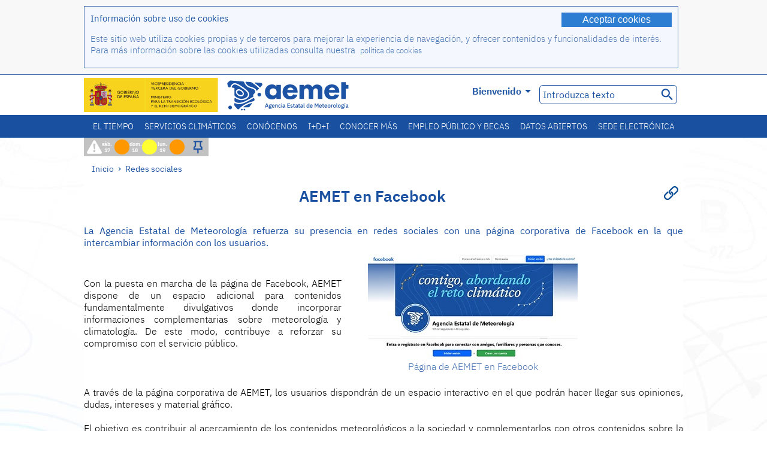

--- FILE ---
content_type: text/html;charset=ISO-8859-15
request_url: https://www.aemet.es/es/redes_sociales/facebook/AEMET_facebook
body_size: 10372
content:
<!DOCTYPE html PUBLIC "-//W3C//DTD XHTML 1.0 Transitional//EN" "http://www.w3.org/TR/xhtml1/DTD/xhtml1-transitional.dtd">
<html xmlns="http://www.w3.org/1999/xhtml" lang="es" xml:lang="es"><head>
<meta name="keywords" content="AEMET,Estatal,Meteorología,España,Agencia,Nacional,El Tiempo,Tiempo" />
<meta name="author" content="Agencia Estatal de Meteorología" />


<meta content="width=device-width, initial-scale=1.0" name="viewport" />


<meta name="title" content="AEMET en Facebook
 - Agencia Estatal de Meteorología - AEMET. Gobierno de España" />
<meta name="DC.title" content="AEMET en Facebook
 - Agencia Estatal de Meteorología - AEMET. Gobierno de España" />
<meta name="distribution" content="global" />

<meta name="lang" content="es" />
<meta name="language" content="es" />

<meta http-equiv="Content-Type" content="text/html; charset=ISO-8859-15" />

<meta property="og:title" content="AEMET en Facebook
 - Agencia Estatal de Meteorología - AEMET. Gobierno de España"/>
<meta property="og:image" content="https://www.aemet.es/imagenes/gif/logo_AEMET_og.gif"/>
<meta name="application-name" content="Agencia Estatal de Meteorología - AEMET. Gobierno de España" />
<meta name="msapplication-tooltip" content="Agencia Estatal de Meteorología - AEMET. Gobierno de España" />
<meta name="msapplication-starturl" content="https://www.aemet.es/es/portada" />
<meta name="msapplication-navbutton-color" content="#4F86D9" />
<meta name="msapplication-window" content="width=1024;height=768" /> 
<meta name="msapplication-task"
      content="name=Inicio, Agencia Estatal de Meteorología;
      action-uri=https://www.aemet.es/es/portada;
      icon-uri=https://www.aemet.es/favicon.ico" />
<meta name="msapplication-task"
      content="name=El tiempo, España;
      action-uri=https://www.aemet.es/es/eltiempo/prediccion/espana;
      icon-uri=https://www.aemet.es/imagenes/ico/ico_municipios.ico" />
<meta name="msapplication-task"
      content="name=El tiempo, Búsqueda por municipios españoles;
      action-uri=https://www.aemet.es/es/eltiempo/prediccion/municipios;
      icon-uri=https://www.aemet.es/imagenes/ico/ico_municipios.ico" />
<meta name="msapplication-task" 
      content="name=Avisos;
      action-uri=https://www.aemet.es/es/eltiempo/prediccion/avisos;
      icon-uri=https://www.aemet.es/imagenes/ico/ico_avisos.ico" />
<meta name="msapplication-task" 
      content="name=Noticias;
      action-uri=https://www.aemet.es/es/noticias;
      icon-uri=https://www.aemet.es/favicon.ico" />      
<meta name="msapplication-task" 
      content="name=Hoy y últimos días;
      action-uri=https://www.aemet.es/es/eltiempo/observacion/ultimosdatos;
      icon-uri=https://www.aemet.es/favicon.ico" />
<title>AEMET en Facebook
 - Agencia Estatal de Meteorología - AEMET. Gobierno de España</title>
<!-- <link href='http://fonts.googleapis.com/css?family=Roboto:300,400,500,700' rel='stylesheet' type='text/css' /> -->
<script type="text/javascript" src="/ruxitagentjs_ICA7NVfqrux_10327251022105625.js" data-dtconfig="app=ea7c4b59f27d43eb|cuc=v6ogc8fs|owasp=1|mel=100000|expw=1|featureHash=ICA7NVfqrux|dpvc=1|lastModification=1765170238029|tp=500,50,0|rdnt=1|uxrgce=1|srbbv=2|agentUri=/ruxitagentjs_ICA7NVfqrux_10327251022105625.js|reportUrl=/rb_bf68775ubu|rid=RID_-1146516339|rpid=1889776677|domain=aemet.es"></script><link rel="stylesheet" type="text/css" href="/css/fonts.css"  />
<link rel="stylesheet" type="text/css" media="screen" href="/css/estilos_202512171212.css" />
<link rel="stylesheet" type="text/css" media="print" href="/css/printer_friendly_202512171212.css" />
<link rel="stylesheet" type="text/css" href="/css/jquery-ui.css"  />
<link rel="stylesheet" type="text/css" href="/css/animate.css"  />
<link rel="stylesheet" type="text/css" href="/css/portlets/portlets.css"  />
<!-- Important Owl stylesheet -->
<link rel="stylesheet" type="text/css" href="/css/owl-carousel/owl.carousel.css" />
<!-- Default Theme -->
<link rel="stylesheet" type="text/css" href="/css/owl-carousel/owl.theme.css" />
<!-- MediaElement -->
<link rel="stylesheet" type="text/css" href="/css/mediaelements/mediaelementplayer.min.css" />
<script type="text/javascript" src="/js/jquery.min.js"></script>
<script type="text/javascript" src="/js/jquery.cookie.js"></script>

<!-- Include js owl plugin -->
<script type="text/javascript" src="/js/owl-carousel/owl.carousel.min.js"></script>
<script type="text/javascript" src="/js/wow/wow.min.js" ></script>
<link rel="bookmark" href="https://www.aemet.es/es/redes_sociales/facebook/AEMET_facebook" />
<link rel="canonical" href="https://www.aemet.es/es/redes_sociales/facebook/AEMET_facebook" />
<link rel="help" href="/es/ayuda" />
<link rel="copyright" href="/es/nota_legal" />
<link rel="shortcut icon" type="image/ico" href="/favicon.ico" />
<link rel="apple-touch-icon" href="/apple-touch-icon.png"/>
<link rel="apple-touch-icon" href="/apple-touch-icon-precomposed.png"/>
<link rel="alternate" type="text/html" href="https://www.aemet.es/es/redes_sociales/facebook/AEMET_facebook" hreflang="es" lang="es" />
<link rel="alternate" type="text/html" href="https://www.aemet.es/ca/redes_sociales/facebook/AEMET_facebook" hreflang="ca" lang="ca" />
<link rel="alternate" type="text/html" href="https://www.aemet.es/gl/redes_sociales/facebook/AEMET_facebook" hreflang="gl" lang="gl" />
<link rel="alternate" type="text/html" href="https://www.aemet.es/va/redes_sociales/facebook/AEMET_facebook" hreflang="ca-valencia" lang="ca-valencia" />
<link rel="alternate" type="text/html" href="https://www.aemet.es/eu/redes_sociales/facebook/AEMET_facebook" hreflang="eu" lang="eu" />
<link rel="alternate" type="text/html" href="https://www.aemet.es/en/redes_sociales/facebook/AEMET_facebook" hreflang="en" lang="en" />
<link rel="alternate" type="text/html" href="https://www.aemet.es/fr/redes_sociales/facebook/AEMET_facebook" hreflang="fr" lang="fr" />
</head>
<body>
<div id="capa_global"></div>
<div id="popup_cookies" class="pop_up_cookies">
	<div>
		<div class="padding_popup contenido_popup_cookies">
			<div class="marginbottom15px">
			<button class="boton_cookies" onclick="aceptaCookies();$('#popup_cookies').remove();">Aceptar cookies</button>
			<div class="texto_entradilla">Información sobre uso de cookies</div>
			</div>
			<div class="notas_tabla"><p>Este sitio web utiliza cookies propias y de terceros para mejorar la experiencia de navegación, y ofrecer contenidos y funcionalidades de interés. Para más información sobre las cookies utilizadas consulta nuestra&nbsp;
				<a class="enlace_informacion enlace_ver_politica_cookies" href="/es/politica_cookies">política de cookies</a>
				</p>
			</div>	
		</div>
	</div>
</div>
<div class="fondo_cabecera">
	<div class="cabecera_transp">
		<div class="fuera">
			<h1>
				Agencia Estatal de Meteorología</h1>
			<ul>
			 	<li>
			 		<a href="#contenido" accesskey="c">C&nbsp;-&nbsp;Ir a contenido</a>
			 	</li>
	    		<li>
	    			<a href="/es/accesibilidad" accesskey="0">0&nbsp;-&nbsp;Accesibilidad web</a></li>
	    		<li>
	    			<a href="/es/portada" accesskey="1">1&nbsp;-&nbsp;Inicio</a></li>    		
	    		<li>
	    			<a href="/es/mapaweb" accesskey="2">2&nbsp;-&nbsp;Mapa web</a></li>
		   		<li>
		   			<a href="/es/ayuda" accesskey="3">3&nbsp;-&nbsp;Ayuda web</a></li>    		
		   		<li>
	<a href="/es/contactar" accesskey="4">4&nbsp;-&nbsp;Contactar - Atención al ciudadano</a></li>
		   		<li>
		   			<a href="/es/eltiempo/prediccion/municipios" accesskey="5">5&nbsp;-&nbsp;Municipios</a></li>
		   		<li>
		   			<a href="/es/eltiempo/prediccion/avisos" accesskey="6">6&nbsp;-&nbsp;Avisos</a></li>	   			   				  	
			</ul>
		</div>
		<div class="logo">
			<div class="logo1">
			 	<a aria-label="Agencia Estatal de Meteorología" class="enlace_aemet" title="Agencia Estatal de Meteorología" href="/es/portada"></a> 
			    <a aria-label="Ministerio para la Transición Ecológica y el Reto Demográfico.&nbsp;(se abrirá en una ventana nueva)" target="_blank" class="enlace_magrama" title="Ministerio para la Transición Ecológica y el Reto Demográfico.&nbsp;(se abrirá en una ventana nueva)" href="https://www.miteco.gob.es"></a>


				<picture>
					<source media="(max-width: 999px)" srcset="/imagenes/svg/logo_AEMET_web_cabecera1_mov.svg">
					<source media="(min-width: 1000px)" srcset="/es/imagen-logo1">
					<img id="logo-principal" src="/es/imagen-logo1" alt="Agencia Estatal de Meteorología" title="Agencia Estatal de Meteorología"/>
				</picture>

			</div>
			<div class="logo2">
				</div>
		</div>
		<div class="menu_cabecera">
			<ul>	
	    		<li>
					<div class="contenedor_idiomas_mini">
						<input type="checkbox" id="idiomas_mini" class="checkbox_oculto_idiomas" /><label for="idiomas_mini" class="nav_select_idiomas">					
						
							es
							<span class="arrow-down_white margin_combo_mini_idioma">&nbsp;</span></label>
					   <ul class="nav_idiomas">
							<li><a class="separador_idiomas" lang="es" hreflang="es" href="https://www.aemet.es/es/redes_sociales/facebook/AEMET_facebook" title="Español">es</a></li>
							<li><a class="separador_idiomas" lang="ca" hreflang="ca" href="https://www.aemet.es/ca/redes_sociales/facebook/AEMET_facebook" title="Català">ca</a></li>
							<li><a class="separador_idiomas" lang="gl" hreflang="gl" href="https://www.aemet.es/gl/redes_sociales/facebook/AEMET_facebook" title="Galego">gl</a></li>
							<li><a class="separador_idiomas" lang="ca-valencia" hreflang="ca" href="https://www.aemet.es/va/redes_sociales/facebook/AEMET_facebook" title="Valencià">va</a></li>
							<li><a class="separador_idiomas" lang="eu" hreflang="eu" href="https://www.aemet.es/eu/redes_sociales/facebook/AEMET_facebook" title="Euskara">eu</a></li>
							<li><a class="separador_idiomas" lang="en" hreflang="en" href="https://www.aemet.es/en/redes_sociales/facebook/AEMET_facebook" title="English">en</a></li>
							<li><a class="separador_idiomas" lang="fr" hreflang="fr" href="https://www.aemet.es/fr/redes_sociales/facebook/AEMET_facebook" title="Français">fr</a></li>					
					   </ul>
					</div>	    		
					<div class="contenedor_idiomas">
						<input type="checkbox" id="idiomas" class="checkbox_oculto_idiomas" /><label for="idiomas" class="nav_select_idiomas">					
						Bienvenido<span class="arrow-down_white">&nbsp;</span></label>
					   <ul class="nav_idiomas">
							<li><a class="separador_idiomas" lang="es" hreflang="es" href="https://www.aemet.es/es/redes_sociales/facebook/AEMET_facebook" title="Español">Bienvenido</a></li>
							<li><a class="separador_idiomas" lang="ca" hreflang="ca" href="https://www.aemet.es/ca/redes_sociales/facebook/AEMET_facebook" title="Català">Benvinguts</a></li>
							<li><a class="separador_idiomas" lang="gl" hreflang="gl" href="https://www.aemet.es/gl/redes_sociales/facebook/AEMET_facebook" title="Galego">Benvidos</a></li>
							<li><a class="separador_idiomas" lang="ca-valencia" hreflang="ca" href="https://www.aemet.es/va/redes_sociales/facebook/AEMET_facebook" title="Valencià">Benvinguts</a></li>
							<li><a class="separador_idiomas" lang="eu" hreflang="eu" href="https://www.aemet.es/eu/redes_sociales/facebook/AEMET_facebook" title="Euskara">Ongi etorri</a></li>
							<li><a class="separador_idiomas" lang="en" hreflang="en" href="https://www.aemet.es/en/redes_sociales/facebook/AEMET_facebook" title="English">Welcome</a></li>
							<li><a class="separador_idiomas" lang="fr" hreflang="fr" href="https://www.aemet.es/fr/redes_sociales/facebook/AEMET_facebook" title="Français">Bienvenue</a></li>					
					   </ul>
					</div>
	    		</li>
<!-- 				<li class="barra_separadora">|</li>			 -->
	    		<li>
	    			<label for="buscador_oculto" class="nav_select_buscador"><span class="fuera">Buscador oculto</span></label>
					<input type="checkbox" id="buscador_oculto" class="checkbox_oculto_buscador" />
					<div class="caja_contenedor_busqueda icono_red_social_cabecera">	
						<form id="FrmBuscador" method="get" action="/es/buscador"><div class="contenedor_buscador">									
								<input class="texto_buscador" value="Introduzca texto" aria-label ="Introduzca texto" name="str" id="buscar" onfocus="this.value=(this.value=='Introduzca texto') ? '' : this.value;" onblur="this.value=(this.value=='') ? 'Introduzca texto' : this.value;"/>
								<input type="hidden" name="modo" value="and" /><input type="hidden" name="orden" value="n" /><input type="hidden" name="tipo" value="sta" /><input type="submit" value=" " class="boton_buscar_cabecera" title="Buscar" alt="Buscar" /></div>	
						</form></div>     			
		   		</li>
			</ul>
		</div>
	</div>
<div class="contenedor_menu_web">
<div class="inner">
	    <div class="div_nav">
			<label class="label_checkbox_menu" for="nav"><span class="fuera">Menú</span></label>
			<input class="checkbox_menu" type="checkbox" id="nav" />
		<ul class="nav nav_ul"><!--


--><li><a class="enlace_menuweb_1er_nvl" href="/es/eltiempo">El tiempo</a>
<ul>
<li class="menu_segundo_nivel"><a class="enlace_menuweb_2o_nvl" href="/es/eltiempo/observacion">Observación</a>
<ul>
<li><a class="enlace_3er_nvl" href="/es/eltiempo/observacion/ultimosdatos"  >Hoy y últimos días</a></li>

<li><a class="enlace_3er_nvl" href="/es/eltiempo/observacion/sinobas"  >SINOBAS</a></li>

<li><a class="enlace_3er_nvl" href="/es/eltiempo/observacion/radar"  >Radar</a></li>

<li><a class="enlace_3er_nvl" href="/es/eltiempo/observacion/satelite/infra"  >Satélites</a></li>

<li><a class="enlace_3er_nvl" href="/es/eltiempo/observacion/rayos"  >Rayos</a></li>

<li><a class="enlace_3er_nvl" href="/es/eltiempo/observacion/radiacion/radiacion"  >Radiación y ozono</a></li>

<li><a class="enlace_3er_nvl" href="/es/eltiempo/observacion/contaminacionfondo"  >Contaminación de fondo</a></li>

<li><a class="enlace_3er_nvl" href="/es/eltiempo/observacion/camp_antarticas"  >Campañas Antárticas</a></li>

<li><a class="enlace_3er_nvl" href="/es/eltiempo/observacion/tiempo_espacial"  >Tiempo espacial</a></li>

</ul>
</li>
<li class="menu_segundo_nivel"><a class="enlace_menuweb_2o_nvl" href="/es/eltiempo/prediccion">Predicción</a>
<ul>
<li><a class="enlace_3er_nvl" href="/es/eltiempo/prediccion/avisos"  >Avisos</a></li>

<li><a class="enlace_3er_nvl" href="/es/eltiempo/prediccion/municipios"  >Municipios</a></li>

<li><a class="enlace_3er_nvl" href="/es/eltiempo/prediccion/playas"  >Playas</a></li>

<li><a class="enlace_3er_nvl" href="/es/eltiempo/prediccion/montana"  >Montaña</a></li>

<li><a class="enlace_3er_nvl" href="/es/eltiempo/prediccion/comunidades"  >CC. AA.</a></li>

<li><a class="enlace_3er_nvl" href="/es/eltiempo/prediccion/espana"  >España</a></li>

<li><a class="enlace_3er_nvl" href="/es/eltiempo/prediccion/mundo"  >Ciudades del mundo</a></li>

<li><a class="enlace_3er_nvl" href="/es/eltiempo/prediccion/maritima"  >Marítima</a></li>

<li><a class="enlace_3er_nvl" href="/es/eltiempo/prediccion/aeronautica"  >Aeronáutica</a></li>

<li><a class="enlace_3er_nvl" href="/es/eltiempo/prediccion/mapa_frentes"  >Mapas con frentes</a></li>

<li><a class="enlace_3er_nvl" href="/es/eltiempo/prediccion/temperaturas"  >Temperaturas máx/mín</a></li>

<li><a class="enlace_3er_nvl" href="/es/eltiempo/prediccion/modelosnumericos/harmonie_arome"  >Modelos numéricos</a></li>

<li><a class="enlace_3er_nvl" href="/es/eltiempo/prediccion/mapas_probabilisticos"  >Mapas probabilísticos</a></li>

<li><a class="enlace_3er_nvl" href="/es/eltiempo/prediccion/radiacionuv"  >Radiación ultravioleta</a></li>

<li><a class="enlace_3er_nvl" href="/es/eltiempo/prediccion/calidad_del_aire"  >Composición química de la atmósfera</a></li>

<li><a class="enlace_3er_nvl" href="/es/eltiempo/prediccion/incendios"  >Incendios</a></li>

<li><a class="enlace_3er_nvl" href="/es/eltiempo/prediccion/meteoruta"  >MeteoRuta</a></li>

<li><a class="enlace_3er_nvl" href="/es/eltiempo/prediccion/polvo_mineral"  >Intrusiones de polvo mineral sahariano</a></li>

</ul>
</li>
</ul>
</li><!--




--><li><a class="enlace_menuweb_1er_nvl" href="/es/serviciosclimaticos">Servicios climáticos</a>
<ul>
<li class="menu_segundo_nivel"><a class="enlace_menuweb_2o_nvl" href="/es/serviciosclimaticos/datosclimatologicos">Datos climatológicos</a>
<ul>
<li><a class="enlace_3er_nvl" href="/es/serviciosclimaticos/datosclimatologicos/valoresclimatologicos"  >Valores normales</a></li>

<li><a class="enlace_3er_nvl" href="/es/serviciosclimaticos/datosclimatologicos/efemerides_extremos"  >Valores extremos</a></li>

<li><a class="enlace_3er_nvl" href="/es/serviciosclimaticos/datosclimatologicos/superacion_umbrales"  >Superación de umbrales</a></li>

<li><a class="enlace_3er_nvl" href="/es/serviciosclimaticos/datosclimatologicos/efemerides_sucesos"  >Efemérides</a></li>

<li><a class="enlace_3er_nvl" href="/es/serviciosclimaticos/datosclimatologicos/fenologia"  >Fenología</a></li>

<li><a class="enlace_3er_nvl" href="/es/serviciosclimaticos/datosclimatologicos/atlas_climatico"  >Atlas climáticos</a></li>

<li><a class="enlace_3er_nvl" href="/es/serviciosclimaticos/datosclimatologicos/series-centenarias"  >Series centenarias</a></li>

</ul>
</li>
<li class="menu_segundo_nivel"><a class="enlace_menuweb_2o_nvl" href="/es/serviciosclimaticos/vigilancia_clima">Vigilancia del clima</a>
<ul>
<li><a class="enlace_3er_nvl" href="/es/serviciosclimaticos/vigilancia_clima/resumenes"  >Resúmenes climatológicos</a></li>

<li><a class="enlace_3er_nvl" href="/es/serviciosclimaticos/vigilancia_clima/analisis_estacional"  >Análisis estacional</a></li>

<li><a class="enlace_3er_nvl" href="/es/serviciosclimaticos/vigilancia_clima/vigilancia_sequia"  >Vigilancia de la sequía meteorológica</a></li>

<li><a class="enlace_3er_nvl" href="/es/serviciosclimaticos/vigilancia_clima/balancehidrico"  >Balance hídrico</a></li>

<li><a class="enlace_3er_nvl" href="/es/serviciosclimaticos/vigilancia_clima/resumen_precipitaciones"  >Resumen de precipitaciones</a></li>

<li><a class="enlace_3er_nvl" href="/es/serviciosclimaticos/vigilancia_clima/radiacion_ozono"  >Radiación y ozono</a></li>

<li><a class="enlace_3er_nvl" href="/es/serviciosclimaticos/vigilancia_clima/composicion-atmosferica-izana"  >Composición atmosférica en Izaña</a></li>

</ul>
</li>
<li><a class="enlace_3er_nvl" href="/es/serviciosclimaticos/prediccion_estacional"  >Predicción estacional</a>
</li>
<li class="menu_segundo_nivel"><a class="enlace_menuweb_2o_nvl" href="/es/serviciosclimaticos/cambio_climat">Proyecciones climáticas para el siglo XXI</a>
<ul>
<li><a class="enlace_3er_nvl" href="/es/serviciosclimaticos/cambio_climat/proyecciones-AR6"  >AR6: Escenarios PNACC</a></li>

<li><a class="enlace_3er_nvl" href="/es/serviciosclimaticos/cambio_climat/visor-AdapteCCa"  >Visor AdapteCCa</a></li>

<li><a class="enlace_3er_nvl" href="/es/serviciosclimaticos/cambio_climat/proyecciones-AR5-y-anteriores"  >AR5 y anteriores</a></li>

</ul>
</li>
<li><a class="enlace_3er_nvl" href="/es/serviciosclimaticos/apoyo_gestion_embalses"  >Apoyo a la gestión de embalses</a>
</li>
<li><a class="enlace_3er_nvl" href="/es/serviciosclimaticos/monitor_sequia_met"  >Monitor de la sequía meteorológica</a>
</li>
<li><a class="enlace_3er_nvl" href="/es/serviciosclimaticos/catalogo"  >Catálogo</a>
</li>
</ul>
</li><!--




--><li><a class="enlace_menuweb_1er_nvl" href="/es/conocenos">Conócenos</a>
<ul>
<li><a class="enlace_3er_nvl" href="/es/conocenos/quienes_somos"  >Quiénes somos</a>
</li>
<li><a class="enlace_3er_nvl" href="/es/conocenos/a_que_nos_dedicamos"  >A qué nos dedicamos</a>
</li>
<li class="menu_segundo_nivel"><a class="enlace_menuweb_2o_nvl" href="/es/conocenos/transparencia">Transparencia</a>
<ul>
<li><a class="enlace_3er_nvl" href="/es/conocenos/transparencia/institucional-organizativa-planificacion"  >Institucional, Organizativa y de Planificación</a></li>

<li><a class="enlace_3er_nvl" href="/es/conocenos/transparencia/relevancia-juridica"  >Jurídica</a></li>

<li><a class="enlace_3er_nvl" href="/es/conocenos/transparencia/economica-presupuestaria-estadistica"  >Económica, Presupuestaria y Estadística</a></li>

<li><a class="enlace_3er_nvl" href="/es/conocenos/transparencia/solicitudes-accesos-inf-publica"  >Solicitudes de accesos a la información pública</a></li>

</ul>
</li>
<li><a class="enlace_3er_nvl" href="/es/conocenos/recursos"  >Nuestros recursos</a>
</li>
<li><a class="enlace_3er_nvl" href="/es/conocenos/nuestra_historia"  >Nuestra historia</a>
</li>
<li class="menu_segundo_nivel"><a class="enlace_menuweb_2o_nvl" href="/es/conocenos/congresos_y_conferencias">Congresos y conferencias</a>
<ul>
<li><a class="enlace_3er_nvl" href="/es/conocenos/congresos_y_conferencias/congresos"  >Anuncios</a></li>

<li><a class="enlace_3er_nvl" href="/es/conocenos/congresos_y_conferencias/reuniones"  >Reuniones y conferencias</a></li>

</ul>
</li>
<li><a class="enlace_3er_nvl" href="/es/conocenos/colaboracion_institucional/convenios"  >Colaboración institucional</a>
</li>
<li><a class="enlace_3er_nvl" href="/es/conocenos/cursos"  >Cursos</a>
</li>
<li><a class="enlace_3er_nvl" href="/es/conocenos/actividad_internacional"  >Actividad internacional</a>
</li>
</ul>
</li><!--




--><li><a class="enlace_menuweb_1er_nvl" href="/es/idi">I+D+i</a>
<ul>
<li><a class="enlace_3er_nvl" href="/es/idi/transformacion_digital"  >Transformación digital</a>
</li>
<li><a class="enlace_3er_nvl" href="/es/idi/prediccion"  >Predicción</a>
</li>
<li><a class="enlace_3er_nvl" href="/es/idi/clima"  >Clima </a>
</li>
<li><a class="enlace_3er_nvl" href="/es/idi/medio_ambiente"  >Medio ambiente</a>
</li>
<li><a class="enlace_3er_nvl" href="/es/idi/tic"  >Innovación tecnológica</a>
</li>
<li><a class="enlace_3er_nvl" href="/es/idi/observacion"  >Observación</a>
</li>
<li><a class="enlace_3er_nvl" href="/es/idi/SAF_Nowcasting"  >SAF de Nowcasting</a>
</li>
<li><a class="enlace_3er_nvl" href="/es/idi/CIAI"  >CIAI</a>
</li>
<li><a class="enlace_3er_nvl" href="/es/idi/SDS-WAS"  >SDS-WAS</a>
</li>
<li><a class="enlace_3er_nvl" href="/es/idi/publicaciones_cientificas"  >Publicaciones científicas</a>
</li>
</ul>
</li><!--




--><li><a class="enlace_menuweb_1er_nvl" href="/es/conocermas">Conocer más</a>
<ul>
<li><a class="enlace_3er_nvl" href="/es/conocermas/aeronautica"  >Aeronáutica</a>
</li>
<li><a class="enlace_3er_nvl" href="/es/conocermas/maritima"  >Marítima</a>
</li>
<li><a class="enlace_3er_nvl" href="/es/conocermas/montana"  >Montaña</a>
</li>
<li><a class="enlace_3er_nvl" href="/es/conocermas/archivo_documental_Arcimis"  >Archivo documental Arcimis</a>
</li>
<li class="menu_segundo_nivel"><a class="enlace_menuweb_2o_nvl" href="/es/conocermas/biblioteca">Biblioteca</a>
<ul>
<li><a class="enlace_3er_nvl" href="/es/conocermas/biblioteca/catalogo"  >Catálogo</a></li>

<li><a class="enlace_3er_nvl" href="/es/conocermas/biblioteca/boletines"  >Boletín meteorológico</a></li>

<li><a class="enlace_3er_nvl" href="/es/conocermas/biblioteca/exposiciones"  >Exposiciones</a></li>

</ul>
</li>
<li class="menu_segundo_nivel"><a class="enlace_menuweb_2o_nvl" href="/es/conocermas/recursos_en_linea">Recursos en línea</a>
<ul>
<li><a class="enlace_3er_nvl" href="/es/conocermas/recursos_en_linea/publicaciones_y_estudios"  >Publicaciones y estudios</a></li>

<li><a class="enlace_3er_nvl" href="/es/conocermas/recursos_en_linea/calendarios"  >Calendario meteorológico</a></li>

<li><a class="enlace_3er_nvl" href="/es/conocermas/recursos_en_linea/elobservador"  >El Observador</a></li>

<li><a class="enlace_3er_nvl" href="/es/conocermas/recursos_en_linea/selecciones_del_blog"  >Selecciones del blog</a></li>

<li><a class="enlace_3er_nvl" href="/es/conocermas/recursos_en_linea/simposios_prediccion"  >Simposios de predicción</a></li>

<li><a class="enlace_3er_nvl" href="/es/conocermas/recursos_en_linea/modulos-tempo"  >Biblioteca de módulos TEMPO</a></li>

</ul>
</li>
<li><a class="enlace_3er_nvl" href="/es/conocermas/aemet-divulga"  >AEMET Divulga</a>
</li>
<li><a class="enlace_3er_nvl" href="/es/conocermas/dia_meteorologico"  >Día Meteorológico Mundial</a>
</li>
<li><a class="enlace_3er_nvl" href="/es/conocermas/modificacion_artificial_tiempo"  >Modificación artificial del tiempo</a>
</li>
<li><a class="enlace_3er_nvl" href="/es/conocermas/meteo_glosario_visual"  >MeteoGlosario Visual</a>
</li>
<li><a class="enlace_3er_nvl" href="/es/conocermas/borrascas/2025-2026"  >Borrascas y danas con gran impacto</a>
</li>
</ul>
</li><!--




--><li><a class="enlace_menuweb_1er_nvl" href="/es/empleo_y_becas">Empleo público y becas</a>
<ul>
<li class="menu_segundo_nivel"><a class="enlace_menuweb_2o_nvl" href="/es/empleo_y_becas/empleo_publico">Empleo público</a>
<ul>
<li><a class="enlace_3er_nvl" href="/es/empleo_y_becas/empleo_publico/ingresar_en_la_aemet"  >Ingresar en AEMET</a></li>

<li><a class="enlace_3er_nvl" href="/es/empleo_y_becas/empleo_publico/oposiciones"  >Oposiciones</a></li>

<li><a class="enlace_3er_nvl" href="/es/empleo_y_becas/empleo_publico/funcionarios_interinos"  >Funcionarios interinos</a></li>

<li><a class="enlace_3er_nvl" href="/es/empleo_y_becas/empleo_publico/personal_laboral"  >Personal laboral</a></li>

<li><a class="enlace_3er_nvl" href="/es/empleo_y_becas/empleo_publico/condiciones_de_trabajo"  >Condiciones de trabajo</a></li>

</ul>
</li>
<li><a class="enlace_3er_nvl" href="/es/empleo_y_becas/concursos"  >Concursos</a>
</li>
<li><a class="enlace_3er_nvl" href="/es/empleo_y_becas/libre_designacion"  >Libre designación</a>
</li>
<li><a class="enlace_3er_nvl" href="/es/empleo_y_becas/practicas"  >Prácticas</a>
</li>
<li class="menu_segundo_nivel"><a class="enlace_menuweb_2o_nvl" href="/es/empleo_y_becas/becas">Becas</a>
<ul>
<li><a class="enlace_3er_nvl" href="/es/empleo_y_becas/becas/informacion_de_interes"  >Información de interés</a></li>

<li><a class="enlace_3er_nvl" href="/es/empleo_y_becas/becas/convocatorias"  >Convocatorias</a></li>

</ul>
</li>
</ul>
</li><!--




--><li><a class="enlace_menuweb_1er_nvl" href="/es/datos_abiertos">Datos abiertos</a>
<ul>
<li><a class="enlace_3er_nvl" href="/es/datos_abiertos/catalogo"  >Catálogo. Plan RISP</a>
</li>
<li><a class="enlace_3er_nvl" href="/es/datos_abiertos/AEMET_OpenData"  >AEMET OpenData</a>
</li>
<li><a class="enlace_3er_nvl" href="/es/datos_abiertos/estadisticas"  >Estadísticas</a>
</li>
</ul>
</li><!--




--><li><a class="enlace_3er_nvl" href="/es/sede_electronica"  >Sede electrónica</a></li><!--



--></ul></div>
	  </div>	
<script src="/js/doubletaptogo.min.js"></script>
<script>
	$(function(){
		$('.div_nav li:has(ul)').doubleTapToGo();
	});
</script>


</div>	
</div>
<div id="cabecera" class="cabecera_invierno">	
	<div class="contenedor_cabecera_menu_iconos">
		<div>	
	 	<ul class="listado_avisos_cabecera">
			<li>
			 		<img class="icono_avisos_cabecera" src="/imagenes/png/iconos/ico-avisos.png" alt="METEOALERTA" title="METEOALERTA"/>
			 		</li>
				<li>				
				<a href="/es/eltiempo/prediccion/avisos?w=hoy" id="url-ver-avisos-cabecera" title="sáb. 17 - Niveles de aviso: Peligro importante"><div class="texto_icon_aviso_cabecera color_blanco inline_block vertical_align_mid texto_aviso_cabecera_web">sáb. 17</div>
						<div class="tamano_icon_aviso_cabecera ico_redondeado_aviso_naranja"><div class="texto_icon_aviso_cabecera texto_aviso_cabecera_movil">sáb. 17</div></div></a></li>
	          <li>				
				<a href="/es/eltiempo/prediccion/avisos?w=mna" id="url-ver-avisos-cabecera" title="dom. 18 - Niveles de aviso: Peligro bajo"><div class="texto_icon_aviso_cabecera color_blanco inline_block vertical_align_mid texto_aviso_cabecera_web">dom. 18</div>
						<div class="tamano_icon_aviso_cabecera ico_redondeado_aviso_amarillo"><div class="texto_icon_aviso_cabecera texto_aviso_cabecera_movil">dom. 18</div></div></a></li>
	          <li>				
				<a href="/es/eltiempo/prediccion/avisos?w=pmna" id="url-ver-avisos-cabecera" title="lun. 19 - Niveles de aviso: Peligro importante"><div class="texto_icon_aviso_cabecera color_blanco inline_block vertical_align_mid texto_aviso_cabecera_web">lun. 19</div>
						<div class="tamano_icon_aviso_cabecera ico_redondeado_aviso_naranja"><div class="texto_icon_aviso_cabecera texto_aviso_cabecera_movil">lun. 19</div></div></a></li>
	          </ul>

	</div>
<div class="ico_fondo_cuadrado" >	
			<ul class="listado_avisos_cabecera">
				<li>
					<a href="/es/zona_portada_destacada" class="icono_avisos_cabecera"><img class="imagen_portada_aviso_especial" src="/imagenes/png/iconos/ico-destacado.png" alt="Nota informativa. Temporal mediterráneo&#xA;" title="Nota informativa. Temporal mediterráneo&#xA;"></a></li>
			</ul>
		</div>
		</div>	
	<div id="contenedor" class="contenedor fade">
		<div>
			<div class="rastro">
	<div class="rastro_enlaces_gcd">
			<a href="/es/portada">Inicio</a><span > &rsaquo; </span><a href="/es/lineas_de_interes/redes_sociales">Redes sociales</a></div>
		</div>
<a id="contenido"></a>

<div class="contenedor_ayuda">
  <div class="float_left">
    <a href="/es/redes_sociales/facebook/AEMET_facebook#enlaces_asociados">
    <img alt="Enlaces relacionados" src="/imagenes/gif/ico_enlaces_asociados_.gif" title="Enlaces relacionados" /></a>
  </div>
  <div class="txt_contenedor_ayuda">
    <a href="/es/redes_sociales/facebook/AEMET_facebook#enlaces_asociados">Enlaces relacionados</a>
  </div>
</div>
<div class="contenedor_contenido">		
<h2 class="titulo">AEMET en Facebook
</h2>
<div class="contenedor_central">
  <div class="texto_entradilla">
    <p>La Agencia Estatal de Meteorolog&iacute;a refuerza su presencia en redes sociales con una p&aacute;gina corporativa de Facebook en la que intercambiar informaci&oacute;n con los usuarios.</p>
  </div>
  <div class="texto_normal">
    <div class="ancho_texto_idi inline_block">
      <p>&nbsp;&nbsp;</p>
      <p>Con la puesta en marcha de la p&aacute;gina de Facebook, AEMET dispone de un espacio adicional para contenidos fundamentalmente divulgativos donde incorporar informaciones complementarias sobre meteorolog&iacute;a y climatolog&iacute;a. De este modo, contribuye a reforzar su compromiso con el servicio p&uacute;blico.</p>
      <p>&nbsp;</p>
    </div>
    <div class="div_tabla inline_block alinear_texto_centro">
    <a href="https://www.facebook.com/AgenciaEstataldeMeteorologia/" style="background-image:none;" target="_blank">
    <img alt="P&aacute;gina de AEMET en Facebook" class="width300px imagencentral" src="/imagenes_gcd/redes_sociales/facebook/pagina_facebook_aemet.jpg" title="P&aacute;gina de AEMET en Facebook" /></a> 
    <div class="width300px notas_pie_img alinear_texto_centro" style="margin-left: auto;margin-right: auto;">P&aacute;gina de AEMET en Facebook</div></div>
  </div>
  <div class="texto_normal">
    <div>
      <div style="text-align: justify;">A trav&eacute;s de la p&aacute;gina corporativa de AEMET, los usuarios dispondr&aacute;n de un espacio interactivo en el que podr&aacute;n hacer llegar sus opiniones, dudas, intereses y material gr&aacute;fico.</div>
      <div style="text-align: justify;">&nbsp;</div>
      <div>
        <p style="text-align: justify;">El objetivo es contribuir al acercamiento de los contenidos meteorol&oacute;gicos a la sociedad y complementarlos con otros contenidos sobre la Agencia de inter&eacute;s general.</p>
        <p style="text-align: justify;">&nbsp;</p>
      </div>
      <p style="text-align: justify;">
        <strong>Normas de uso de la cuenta de Facebook de AEMET</strong>
      </p>
      <p style="text-align: justify;">La p&aacute;gina de Facebook de AEMET (
      <a href="https://www.facebook.com/AgenciaEstataldeMeteorologia/" target="_blank">https://www.facebook.com/AgenciaEstataldeMeteorologia/</a>) est&aacute; destinada a dar informaci&oacute;n a los usuarios de Facebook.</p>
      <p style="text-align: justify;">Agradecemos los comentarios y aportaciones que los ciudadanos deseen realizar en ella. Esperamos que se utilice siempre un lenguaje correcto y educado y se respete la privacidad de los dem&aacute;s.</p>
      <p style="text-align: justify;">El equipo de comunicaci&oacute;n se reserva el derecho a reportar a Facebook actuaciones abusivas por parte de los usuarios, as&iacute; como a bloquear a aquellos que incurran en comportamientos tales como:</p>
      <ul style="margin-left: 40px;">
        <li style="text-align: justify;">Expresiones ofensivas o enlaces a p&aacute;ginas con contenido ofensivo. Tampoco permanecer&aacute;n publicados enlaces o referencias a sitios ilegales, de contenido violento, sexual, racista o discriminatorio.</li>
        <li style="text-align: justify;">SPAM, mensajes de publicidad o material promocional.</li>
        <li style="text-align: justify;">Contenidos sujetos a derechos de autor.</li>
        <li style="text-align: justify;">Datos personales ajenos al autor del comentario.</li>
        <li style="text-align: justify;">Reiteraciones o comentarios repetidos o que no sean coherentes con el tema propuesto.</li>
      </ul>
      <p style="text-align: justify;">Los comentarios publicados por los seguidores de la cuenta de Facebook de AEMET corresponden exclusivamente a sus autores.</p>
      <p style="text-align: justify;">Se intentar&aacute;, en la medida de lo posible, &nbsp;responder a preguntas directas, remitiendo en cada caso a la instancia que pueda facilitar informaci&oacute;n m&aacute;s completa. Alternativamente, si desea ponerse en contacto con la Agencia Estatal de Meteorolog&iacute;a, recomendamos utilizar los formularios de contacto ya establecidos en la sede electr&oacute;nica&nbsp; de AEMET,&nbsp;
      <a href="https://sede.aemet.gob.es/AEMET/es/GestionPeticiones/home" target="_blank">https://sede.aemet.gob.es/AEMET/es/GestionPeticiones/home</a></p>
    </div>
  </div>
  <div class="texto_normal">
    <p>&nbsp;</p>
    <p>&nbsp;</p>
    <p>
      <strong>Pol&iacute;tica de privacidad - uso de datos obtenidos de Facebook (Proyecto SOIM)</strong>
    </p>
    <p>Documento oficial de AEMET que informa sobre el tratamiento de datos p&uacute;blicos obtenidos a trav&eacute;s de la API de Facebook en el marco del proyecto SOIM.</p>
  </div>
</div>
<div class="contenedor_central_izq">
  <div class="disclaimer">
    <a href="/documentos/es/redes_sociales/facebook/report_Politica_de_privacidad_para_el_uso_de_datos_obtenidos_de_Facebook_CCS.pdf" target="_blank">
    <img alt="" src="/imagenes_gcd/_iconos_docs_adjuntos/pdf.gif" title="" />  
    <span>Pol&iacute;tica de privacidad - uso de datos obtenidos de Facebook (Proyecto SOIM) (572 KB)</span></a>
  </div>
</div>
<div class="contenedor_central_izq contenedor_contenido marginbottom35px">
  <h3 class="titulo">
  <a id="enlaces_asociados" class="font_bold" name="enlaces_asociados">Enlaces relacionados:</a></h3>
  <ul class="lincks">
    <li>
      <a href="https://www.facebook.com/about/privacy" target="_blank" title="Enlace asociado">Pol&iacute;tica de protecci&oacute;n de datos: puedes consultar los detalles sobre la pol&iacute;tica de protecci&oacute;n de datos en Facebook</a>
    </li>
    <li>
      <a href="https://www.facebook.com/AgenciaEstataldeMeteorologia/" target="_blank" title="Enlace asociado">P&aacute;gina corporativa de la Agencia Estatal de Meteorolog&iacute;a en Facebook</a>
    </li>
    <li>
      <a href="https://sede.aemet.gob.es/AEMET/es/GestionPeticiones/home" target="_blank" title="Enlace asociado">Sede electr&oacute;nica de AEMET</a>
    </li>
  </ul>
</div>
<div class="contenedor_redes_sociales">

	 <div class="icono_red_social_cabecera">
  		<a href="mailto:?subject=&amp;body=:%20http%3A%2F%2Fwww.aemet.es" target="_blank" title="Email" onclick="window.open('mailto:?subject=' + encodeURIComponent(document.title) + '&amp;body=' +  encodeURIComponent(document.URL)); return false;"><img src="/imagenes/png/redes_sociales/Email.png" alt="Email"/></a>
  	</div>
  	
	<div class="like">
  		<a class="message" href="https://www.facebook.com/sharer/sharer.php?u=http%3A%2F%2Fwww.aemet.es&amp;t=" title="Compartir en Facebook" target="_blank" onclick="window.open('https://www.facebook.com/sharer/sharer.php?u=' + encodeURIComponent(document.URL) + '&amp;t=' + encodeURIComponent(document.URL)); return false;">
  			<img class="vertical_align_mid" src="/imagenes/png/redes_sociales/Facebook.png" alt="Compartir en Facebook"/>
  			<span class="fb_count vertical_align_mid">0</span>
  		</a>
  	</div>
  	
  	<div class="tweet">
	  <a href="#" class="message vertical_align_mid" title="Compartir en Twitter" data-via="AEMET_Esp" data-lang="es" data-hashtags="aemet"><img src="/imagenes/png/redes_sociales/Twitter.png" alt="Compartir en Twitter"/></a>
    </div>

  	<div class="icono_red_social_cabecera ver_movil">
	  <a href="whatsapp://send?text=https://www.aemet.es/es/redes_sociales/facebook/AEMET_facebook" class="message" target="_blank" title="Whatsapp">
	  <img class="vertical_align_mid" src="/imagenes/png/redes_sociales/Whatsapp.png" alt="Whatsapp"/>
	  </a>       		
    </div>    
  	
	<div class="ico_fondo_redondeado icono_red_social_cabecera boton_red_soc_der">
		<a id="link_img_imprimir" onkeypress="if(window.event.keyCode!=13)return false;javascript:window.open('/es/-s:print/redes_sociales/facebook/AEMET_facebook','_blank','location=yes,toolbar=no,menubar=no,personalbar=no,resizable=yes,scrollbars=yes,hotkeys=no,top=0,left=0,width=1000,height=600');return false;" onclick="javascript:window.open('/es/-s:print/redes_sociales/facebook/AEMET_facebook','Imprimir','location=yes,toolbar=no,menubar=no,personalbar=no,resizable=yes,scrollbars=yes,hotkeys=no,top=0,left=0,width=1000,height=600');return false;" target="_blank" href="/es/-s:print/redes_sociales/facebook/AEMET_facebook" rel="nofollow">
			<img id="link2_imprimir" src="/imagenes/png/iconos/ico-impresora.png" alt="Versión para imprimir (se abrirá en una ventana nueva)" title="Versión para imprimir (se abrirá en una ventana nueva)"/>
		</a>
	</div>
	


<script type="text/javascript">
	var API_URL = "http://cdn.api.twitter.com/1/urls/count.json",
	TWEET_URL = "https://twitter.com/intent/tweet",
	SEARCH_URL = "https://twitter.com/search";
	
	
	$(".tweet").each(function() {
		var elem = $(this);
		
		url = encodeURIComponent(elem.attr("data-url") || document.URL),
		
		text = document.title,
		via = elem.find(".message").attr("data-via") || "";
			 
		elem.find(".message").attr({
		    href: TWEET_URL + "?source=http%3A%2F%2Fwww.aemet.es&text=" + text + "&url=" + url + "&via=" + via,
		    target: "_blank"
		});
	});
</script>

<script type="text/javascript">
	var FB_API_URL = "https://api.facebook.com/restserver.php";
	
	
	$(".like").each(function() {
		var elem = $(this);
		
		url = encodeURIComponent(elem.attr("data-url") || document.URL),
					
		
		$.getJSON(FB_API_URL +"?method=links.getStats&format=json&urls=" + url, function(data) {
			if(data && data[0]){
		    	elem.find(".fb_count").html(data[0].total_count);
			}
		});
	});
</script>

<script type="text/javascript">
	var link1 = document.getElementById("link1_imprimir");
	var link2 = document.getElementById("link2_imprimir");
	if(link1 != null)
	{
		link1.innerHTML = "Imprimir";
		link1.alt = "Imprimir (se abrirá en una ventana nueva)";
		link1.title = "Imprimir (se abrirá en una ventana nueva)";
	}
	if(link2 != null)
	{
		link2.alt = "Imprimir (se abrirá en una ventana nueva)";
		link2.title = "Imprimir (se abrirá en una ventana nueva)";
	}
</script>

</div></div>

</div>
		</div>
</div>
<div class="contenedor_pie">
		<div class="texto_copy">
			&copy; AEMET. Autorizado el uso de la información y su reproducción citando a AEMET como autora de la misma.</div>
		<div class="texto_pie">
			<ul>
				<li><a href="/es/mapaweb">Mapa web</a></li>
					<li class="barra_separadora">|</li>
					<li><a href="/es/nota_legal">Nota legal</a></li>
					<li class="barra_separadora">|</li>
					<li><a href="/es/accesibilidad">Accesibilidad web</a></li>
					<li class="barra_separadora">|</li>
					<li><a href="/es/enlaces">Enlaces</a></li>
					<li class="barra_separadora">|</li>
					<li><a href="/es/ayuda">Ayuda web</a></li>
					</ul>
		</div>		
		
		<div class="pie_movil">
			<div class="pie-ico"> 
				<p>Widget</p>
				<div class="d-flex fondo_blanco">
					<img src="/imagenes/svg/icoconfig.svg"/ alt="ico-widget"> 
					<a href="/es/eltiempo/widgets"><span>El tiempo en tu web</span></a></div>
			</div>
			<div class="pie-ico">
				<p>Descarga nuestra App</p>
				<div class="d-flex fondo_blanco">
					<img src="/imagenes/svg/icono_app.svg" alt="Aplicación oficial 'El Tiempo de AEMET' (Android e iOS) " title="Aplicación oficial 'El Tiempo de AEMET' (Android e iOS) " /> 
					<a href="/es/app/eltiempodeAEMET"><span>App Oficial Android e iOS</span></a></div>
			</div>
			<div class="pie-ico pie-redes">
				<p>Síguenos</p>
				<div class="icono_red_social_cabecera">
						<a href="/es/redes_sociales/facebook/AEMET_facebook"  class="red_social">
							<img src="/imagenes/svg/Facebook-c.svg" alt="Facebook" title="Facebook" />
						</a>
					</div>
				<div class="icono_red_social_cabecera">
						<a href="/es/redes_sociales/X/AEMET_X"  class="red_social">
							<img src="/imagenes/svg/X-c.svg" alt="X" title="X" />
						</a>
					</div>
				<div class="icono_red_social_cabecera">
						<a href="/es/redes_sociales/instagram/AEMET_Instagram"  class="red_social">
							<img src="/imagenes/svg/Instagram-c.svg" alt="Instagram" title="Instagram" />
						</a>
					</div>
				<div class="icono_red_social_cabecera">
						<a href="/es/redes_sociales/threads/AEMET_Threads"  class="red_social">
							<img src="/imagenes/svg/Threads-c.svg" alt="Threads" title="Threads" />
						</a>
					</div>
				<div class="icono_red_social_cabecera">
						<a href="/es/redes_sociales/bluesky/AEMET_Bluesky"  class="red_social">
							<img src="/imagenes/svg/Bluesky-c.svg" alt="Bluesky" title="Bluesky" />
						</a>
					</div>
				<div class="icono_red_social_cabecera">
						<a href="/es/redes_sociales/linkedin/AEMET_LinkedIn"  class="red_social">
							<img src="/imagenes/svg/Linkedin-c.svg" alt="LinkedIn" title="LinkedIn" />
						</a>
					</div>
				<div class="icono_red_social_cabecera">
						<a href="/es/redes_sociales/youtube/AEMET_YouTube"  class="red_social">
							<img src="/imagenes/svg/Youtube-c.svg" alt="YouTube" title="YouTube" />
						</a>
					</div>
				<div class="icono_red_social_cabecera">
						<a href="https://aemetblog.wordpress.com" target="_blank" class="red_social">
							<img src="/imagenes/svg/ico-blog2-c.svg" alt="Blog" title="Blog" />
						</a>
					</div>
				<div class="icono_red_social_cabecera">
						<a href="/es/rss_info"  class="red_social">
							<img src="/imagenes/svg/Rss-c.svg" alt="RSS" title="RSS" />
						</a>
					</div>
				</div>
		</div>	
		
		<div class="pie_home">
			<ul>
				<li>
					<a target="_blank" href="http://validator.w3.org/check?uri=referer" >
						<img src="/imagenes/png/certificados/w3c_xhtml10.png" title="Valida XHTML 1.0 Transicional. (se abrirá en una ventana nueva)" alt="Valida XHTML 1.0 Transicional. (se abrirá en una ventana nueva)"/>
					</a>
				</li>
				<li>
					<a target="_blank" href="http://jigsaw.w3.org/css-validator/check/referer?profile=css3&amp;usermedium=all&amp;warning=no">
						<img src="/imagenes/png/certificados/w3c_vcss.gif" title="Certificado W3C Valid CSS. (se abrirá en una ventana nueva)" alt="Certificado W3C Valid CSS. (se abrirá en una ventana nueva)" />
					</a>
				</li>
				<li>
					<a target="_blank" href="http://www.w3.org/WAI/WCAG1AA-Conformance"	>
						<img src="/imagenes/png/certificados/w3c_waiAA.gif" title="Icono de conformidad WCAG 1.0 (Nivel AA) del W3C-WAI. Se abrirá en una ventana nueva." alt="Icono de conformidad WCAG 1.0 (Nivel AA) del W3C-WAI. Se abrirá en una ventana nueva."/>
					</a>
				</li>
			
			</ul>
			
		</div>		
	</div>
<script type="text/javascript">	
	function aceptaCookies() 
	{ 
		 $.cookie("accept_cookies", "ok", { expires: 1095 ,path: '/' });
	}
	
	var cookie_aemet = $.cookie("accept_cookies");
	if(cookie_aemet == null)
	{
		 $("#popup_cookies").show();
	}	
	
    $(document).ready(function () {
        	var isSafari = Object.prototype.toString.call(window.HTMLElement).indexOf('Constructor') > 0;
        	if (isSafari){
        		$aspectRatio = "xMidYMid meet";
        		var svg = document.getElementsByClassName("svg")[0];
        		if (svg != null && svg !='') {
	        		svg=svg.setAttribute("preserveAspectRatio", $aspectRatio);
	        		svg = document.getElementsByClassName("svg_maritima")[0];
	        		svg=svg.setAttribute("preserveAspectRatio", $aspectRatio);
	        		svg = document.getElementsByClassName("svg_satelite")[0];
	        		svg=svg.setAttribute("preserveAspectRatio", $aspectRatio);
	        		svg = document.getElementsByClassName("svg_alta_mar")[0];
	        		svg=svg.setAttribute("preserveAspectRatio", $aspectRatio);
        		}
        	}
    });

	var cookie_miweb_existe = $.cookie("miweb_conf");
	if(cookie_miweb_existe != null)
	{
		$("#id_ico_miweb").css('display', 'inline-block');
	}
	
	 new WOW().init();
	</script>
</body>
</html>